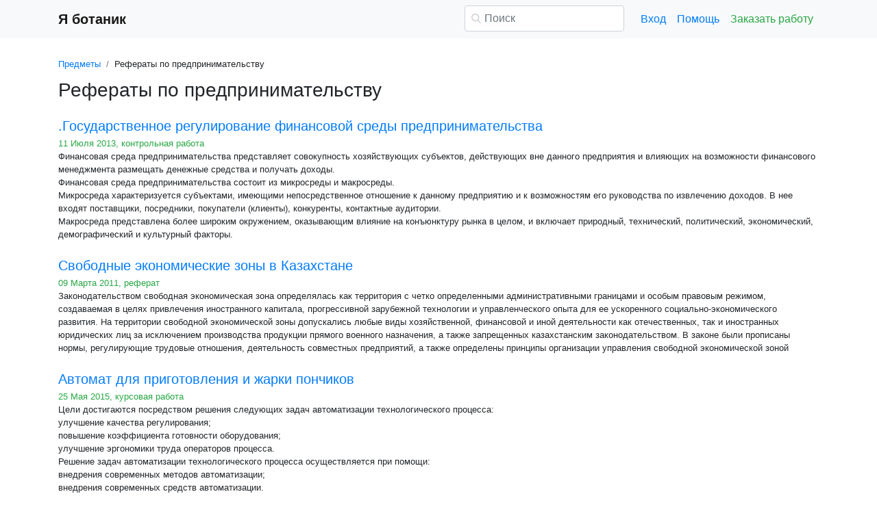

--- FILE ---
content_type: text/html
request_url: https://referat.yabotanik.ru/predprinimatelstvo/page1.html
body_size: 17991
content:
<!DOCTYPE html>
<html lang="ru-RU">
<head>

    <meta http-equiv="Content-Type" content="text/html; charset=utf-8">
    <meta name='viewport' content='width=device-width, initial-scale=1.0, minimum-scale=1.0, maximum-scale=1.0, user-scalable=no'>
    <title>Рефераты по предпринимательству - Я ботаник</title>
    
    <meta name="Keywords" Content="Предпринимательство, курсовые и рефераты">
    <meta name="Description" Content="Рефераты по предпринимательству - Я ботаник">
    <link rel="shortcut icon" href="/i/i/favicon.ico">
    
    <style>/* 2025 v8 */ :root{--blue:#007bff;--indigo:#6610f2;--purple:#6f42c1;--pink:#e83e8c;--red:#dc3545;--orange:#fd7e14;--yellow:#ffc107;--green:#28a745;--teal:#20c997;--cyan:#17a2b8;--white:#fff;--gray:#6c757d;--gray-dark:#343a40;--primary:#007bff;--secondary:#6c757d;--success:#28a745;--info:#17a2b8;--warning:#ffc107;--danger:#dc3545;--light:#f8f9fa;--dark:#343a40;--breakpoint-xs:0;--breakpoint-sm:576px;--breakpoint-md:768px;--breakpoint-lg:992px;--breakpoint-xl:1200px;--font-family-sans-serif:-apple-system,BlinkMacSystemFont,"Segoe UI",Roboto,"Helvetica Neue",Arial,"Noto Sans",sans-serif,"Apple Color Emoji","Segoe UI Emoji","Segoe UI Symbol","Noto Color Emoji";--font-family-monospace:SFMono-Regular,Menlo,Monaco,Consolas,"Liberation Mono","Courier New",monospace} *,::after,::before{box-sizing:border-box} html{font-family:sans-serif;line-height:1.15;-webkit-text-size-adjust:100%;-webkit-tap-highlight-color:transparent} article,aside,figcaption,figure,footer,header,hgroup,main,nav,section{display:block} body{margin:0;font-family:-apple-system,BlinkMacSystemFont,"Segoe UI",Roboto,"Helvetica Neue",Arial,"Noto Sans",sans-serif,"Apple Color Emoji","Segoe UI Emoji","Segoe UI Symbol","Noto Color Emoji";font-size:1rem;font-weight:400;line-height:1.5;color:#212529;text-align:left;background-color:#fff} [tabindex="-1"]:focus{outline:0!important} hr{box-sizing:content-box;height:0;overflow:visible} h1,h2,h3,h4,h5,h6{margin-top:0;margin-bottom:.5rem} p{margin-top:0;margin-bottom:1rem} abbr[data-original-title],abbr[title]{text-decoration:underline;-webkit-text-decoration:underline dotted;text-decoration:underline dotted;cursor:help;border-bottom:0;-webkit-text-decoration-skip-ink:none;text-decoration-skip-ink:none} address{margin-bottom:1rem;font-style:normal;line-height:inherit} dl,ol,ul{margin-top:0;margin-bottom:1rem} ol ol,ol ul,ul ol,ul ul{margin-bottom:0} dt{font-weight:700} dd{margin-bottom:.5rem;margin-left:0} blockquote{margin:0 0 1rem} b,strong{font-weight:bolder} small{font-size:80%} sub,sup{position:relative;font-size:75%;line-height:0;vertical-align:baseline} sub{bottom:-.25em} sup{top:-.5em} a{color:#007bff;text-decoration:none;background-color:transparent} a:hover{color:#0056b3;text-decoration:underline} a:not([href]):not([tabindex]){color:inherit;text-decoration:none} a:not([href]):not([tabindex]):focus,a:not([href]):not([tabindex]):hover{color:inherit;text-decoration:none} a:not([href]):not([tabindex]):focus{outline:0} code,kbd,pre,samp{font-family:SFMono-Regular,Menlo,Monaco,Consolas,"Liberation Mono","Courier New",monospace;font-size:1em} pre{margin-top:0;margin-bottom:1rem;overflow:auto} figure{margin:0 0 1rem} img{vertical-align:middle;border-style:none} svg{overflow:hidden;vertical-align:middle} table{border-collapse:collapse} caption{padding-top:.75rem;padding-bottom:.75rem;color:#6c757d;text-align:left;caption-side:bottom} th{text-align:inherit} label{display:inline-block;margin-bottom:.5rem} button{border-radius:0} button:focus{outline:1px dotted;outline:5px auto -webkit-focus-ring-color} button,input,optgroup,select,textarea{margin:0;font-family:inherit;font-size:inherit;line-height:inherit} button,input{overflow:visible} button,select{text-transform:none} select{word-wrap:normal} [type=button],[type=reset],[type=submit],button{-webkit-appearance:button} [type=button]:not(:disabled),[type=reset]:not(:disabled),[type=submit]:not(:disabled),button:not(:disabled){cursor:pointer} [type=button]::-moz-focus-inner,[type=reset]::-moz-focus-inner,[type=submit]::-moz-focus-inner,button::-moz-focus-inner{padding:0;border-style:none} input[type=checkbox],input[type=radio]{box-sizing:border-box;padding:0} input[type=date],input[type=datetime-local],input[type=month],input[type=time]{-webkit-appearance:listbox} textarea{overflow:auto;resize:vertical} fieldset{min-width:0;padding:0;margin:0;border:0} legend{display:block;width:100%;max-width:100%;padding:0;margin-bottom:.5rem;font-size:1.5rem;line-height:inherit;color:inherit;white-space:normal} progress{vertical-align:baseline} [type=number]::-webkit-inner-spin-button,[type=number]::-webkit-outer-spin-button{height:auto} [type=search]{outline-offset:-2px;-webkit-appearance:none} [type=search]::-webkit-search-decoration{-webkit-appearance:none} ::-webkit-file-upload-button{font:inherit;-webkit-appearance:button} output{display:inline-block} summary{display:list-item;cursor:pointer} template{display:none} [hidden]{display:none!important} .h1,.h2,.h3,.h4,.h5,.h6,h1,h2,h3,h4,h5,h6{margin-bottom:.5rem;font-weight:500;line-height:1.2} .h1,h1{font-size:2.5rem} .h2,h2{font-size:2rem} .h3,h3{font-size:1.75rem} .h4,h4{font-size:1.5rem} .h5,h5{font-size:1.25rem} .h6,h6{font-size:1rem} .lead{font-size:1.25rem;font-weight:300} hr{margin-top:1rem;margin-bottom:1rem;border:0;border-top:1px solid rgba(0,0,0,.1)} .small,small{font-size:80%;font-weight:400} .container{width:100%;padding-right:15px;padding-left:15px;margin-right:auto;margin-left:auto} @media(min-width:576px){.container{max-width:540px}} @media(min-width:768px){.container{max-width:720px}} @media(min-width:992px){.container{max-width:960px}} @media(min-width:1200px){.container{max-width:1140px}} .row{display:-ms-flexbox;display:flex;-ms-flex-wrap:wrap;flex-wrap:wrap;margin-right:-15px;margin-left:-15px} .col,.col-1,.col-10,.col-11,.col-12,.col-2,.col-3,.col-4,.col-5,.col-6,.col-7,.col-8,.col-9,.col-auto,.col-lg,.col-lg-1,.col-lg-10,.col-lg-11,.col-lg-12,.col-lg-2,.col-lg-3,.col-lg-4,.col-lg-5,.col-lg-6,.col-lg-7,.col-lg-8,.col-lg-9,.col-lg-auto,.col-md,.col-md-1,.col-md-10,.col-md-11,.col-md-12,.col-md-2,.col-md-3,.col-md-4,.col-md-5,.col-md-6,.col-md-7,.col-md-8,.col-md-9,.col-md-auto,.col-sm,.col-sm-1,.col-sm-10,.col-sm-11,.col-sm-12,.col-sm-2,.col-sm-3,.col-sm-4,.col-sm-5,.col-sm-6,.col-sm-7,.col-sm-8,.col-sm-9,.col-sm-auto,.col-xl,.col-xl-1,.col-xl-10,.col-xl-11,.col-xl-12,.col-xl-2,.col-xl-3,.col-xl-4,.col-xl-5,.col-xl-6,.col-xl-7,.col-xl-8,.col-xl-9,.col-xl-auto{position:relative;width:100%;padding-right:15px;padding-left:15px} .col{-ms-flex-preferred-size:0;flex-basis:0;-ms-flex-positive:1;flex-grow:1;max-width:100%} .col-auto{-ms-flex:0 0 auto;flex:0 0 auto;width:auto;max-width:100%} .col-1{-ms-flex:0 0 8.333333%;flex:0 0 8.333333%;max-width:8.333333%} .col-2{-ms-flex:0 0 16.666667%;flex:0 0 16.666667%;max-width:16.666667%} .col-3{-ms-flex:0 0 25%;flex:0 0 25%;max-width:25%} .col-4{-ms-flex:0 0 33.333333%;flex:0 0 33.333333%;max-width:33.333333%} .col-5{-ms-flex:0 0 41.666667%;flex:0 0 41.666667%;max-width:41.666667%} .col-6{-ms-flex:0 0 50%;flex:0 0 50%;max-width:50%} .col-7{-ms-flex:0 0 58.333333%;flex:0 0 58.333333%;max-width:58.333333%} .col-8{-ms-flex:0 0 66.666667%;flex:0 0 66.666667%;max-width:66.666667%} .col-9{-ms-flex:0 0 75%;flex:0 0 75%;max-width:75%} .col-10{-ms-flex:0 0 83.333333%;flex:0 0 83.333333%;max-width:83.333333%} .col-11{-ms-flex:0 0 91.666667%;flex:0 0 91.666667%;max-width:91.666667%} .col-12{-ms-flex:0 0 100%;flex:0 0 100%;max-width:100%} @media(min-width:576px){.col-sm{-ms-flex-preferred-size:0;flex-basis:0;-ms-flex-positive:1;flex-grow:1;max-width:100%} .col-sm-auto{-ms-flex:0 0 auto;flex:0 0 auto;width:auto;max-width:100%} .col-sm-1{-ms-flex:0 0 8.333333%;flex:0 0 8.333333%;max-width:8.333333%} .col-sm-2{-ms-flex:0 0 16.666667%;flex:0 0 16.666667%;max-width:16.666667%} .col-sm-3{-ms-flex:0 0 25%;flex:0 0 25%;max-width:25%} .col-sm-4{-ms-flex:0 0 33.333333%;flex:0 0 33.333333%;max-width:33.333333%} .col-sm-5{-ms-flex:0 0 41.666667%;flex:0 0 41.666667%;max-width:41.666667%} .col-sm-6{-ms-flex:0 0 50%;flex:0 0 50%;max-width:50%} .col-sm-7{-ms-flex:0 0 58.333333%;flex:0 0 58.333333%;max-width:58.333333%} .col-sm-8{-ms-flex:0 0 66.666667%;flex:0 0 66.666667%;max-width:66.666667%} .col-sm-9{-ms-flex:0 0 75%;flex:0 0 75%;max-width:75%} .col-sm-10{-ms-flex:0 0 83.333333%;flex:0 0 83.333333%;max-width:83.333333%} .col-sm-11{-ms-flex:0 0 91.666667%;flex:0 0 91.666667%;max-width:91.666667%} .col-sm-12{-ms-flex:0 0 100%;flex:0 0 100%;max-width:100%} .offset-sm-0{margin-left:0} .offset-sm-1{margin-left:8.333333%} .offset-sm-2{margin-left:16.666667%} .offset-sm-3{margin-left:25%} .offset-sm-4{margin-left:33.333333%}} @media(min-width:768px){.col-md{-ms-flex-preferred-size:0;flex-basis:0;-ms-flex-positive:1;flex-grow:1;max-width:100%} .col-md-auto{-ms-flex:0 0 auto;flex:0 0 auto;width:auto;max-width:100%} .col-md-1{-ms-flex:0 0 8.333333%;flex:0 0 8.333333%;max-width:8.333333%} .col-md-2{-ms-flex:0 0 16.666667%;flex:0 0 16.666667%;max-width:16.666667%} .col-md-3{-ms-flex:0 0 25%;flex:0 0 25%;max-width:25%} .col-md-4{-ms-flex:0 0 33.333333%;flex:0 0 33.333333%;max-width:33.333333%} .col-md-5{-ms-flex:0 0 41.666667%;flex:0 0 41.666667%;max-width:41.666667%} .col-md-6{-ms-flex:0 0 50%;flex:0 0 50%;max-width:50%} .col-md-7{-ms-flex:0 0 58.333333%;flex:0 0 58.333333%;max-width:58.333333%} .col-md-8{-ms-flex:0 0 66.666667%;flex:0 0 66.666667%;max-width:66.666667%} .col-md-9{-ms-flex:0 0 75%;flex:0 0 75%;max-width:75%} .col-md-10{-ms-flex:0 0 83.333333%;flex:0 0 83.333333%;max-width:83.333333%} .col-md-11{-ms-flex:0 0 91.666667%;flex:0 0 91.666667%;max-width:91.666667%} .col-md-12{-ms-flex:0 0 100%;flex:0 0 100%;max-width:100%} .offset-md-0{margin-left:0} .offset-md-1{margin-left:8.333333%} .offset-md-2{margin-left:16.666667%} .offset-md-3{margin-left:25%} .offset-md-4{margin-left:33.333333%}} @media(min-width:992px){.col-lg{-ms-flex-preferred-size:0;flex-basis:0;-ms-flex-positive:1;flex-grow:1;max-width:100%} .col-lg-auto{-ms-flex:0 0 auto;flex:0 0 auto;width:auto;max-width:100%} .col-lg-1{-ms-flex:0 0 8.333333%;flex:0 0 8.333333%;max-width:8.333333%} .col-lg-2{-ms-flex:0 0 16.666667%;flex:0 0 16.666667%;max-width:16.666667%} .col-lg-3{-ms-flex:0 0 25%;flex:0 0 25%;max-width:25%} .col-lg-4{-ms-flex:0 0 33.333333%;flex:0 0 33.333333%;max-width:33.333333%} .col-lg-5{-ms-flex:0 0 41.666667%;flex:0 0 41.666667%;max-width:41.666667%} .col-lg-6{-ms-flex:0 0 50%;flex:0 0 50%;max-width:50%} .col-lg-7{-ms-flex:0 0 58.333333%;flex:0 0 58.333333%;max-width:58.333333%} .col-lg-8{-ms-flex:0 0 66.666667%;flex:0 0 66.666667%;max-width:66.666667%} .col-lg-9{-ms-flex:0 0 75%;flex:0 0 75%;max-width:75%} .col-lg-10{-ms-flex:0 0 83.333333%;flex:0 0 83.333333%;max-width:83.333333%} .col-lg-11{-ms-flex:0 0 91.666667%;flex:0 0 91.666667%;max-width:91.666667%} .col-lg-12{-ms-flex:0 0 100%;flex:0 0 100%;max-width:100%} .offset-lg-0{margin-left:0} .offset-lg-1{margin-left:8.333333%} .offset-lg-2{margin-left:16.666667%} .offset-lg-3{margin-left:25%} .offset-lg-4{margin-left:33.333333%}} .form-control{display:block;width:100%;height:calc(1.5em + .75rem + 2px);padding:.375rem .75rem;font-size:1rem;font-weight:400;line-height:1.5;color:#495057;background-color:#fff;background-clip:padding-box;border:1px solid #ced4da;border-radius:.25rem;transition:border-color .15s ease-in-out,box-shadow .15s ease-in-out} @media(prefers-reduced-motion:reduce){.form-control{transition:none}} .form-control::-ms-expand{background-color:transparent;border:0} .form-control:focus{color:#495057;background-color:#fff;border-color:#80bdff;outline:0;box-shadow:0 0 0 .2rem rgba(0,123,255,.25)} .form-control::-webkit-input-placeholder{color:#6c757d;opacity:1} .form-control::-moz-placeholder{color:#6c757d;opacity:1} .form-control:-ms-input-placeholder{color:#6c757d;opacity:1} .form-control::-ms-input-placeholder{color:#6c757d;opacity:1} .form-control::placeholder{color:#6c757d;opacity:1} .form-control:disabled,.form-control[readonly]{background-color:#e9ecef;opacity:1} select.form-control:focus::-ms-value{color:#495057;background-color:#fff} .form-control-file,.form-control-range{display:block;width:100%} .form-control-lg{height:calc(1.5em + 1rem + 2px);padding:.5rem 1rem;font-size:1.25rem;line-height:1.5;border-radius:.3rem} select.form-control[multiple],select.form-control[size]{height:auto} textarea.form-control{height:auto} .form-group{margin-bottom:1rem} .form-control.is-valid,.was-validated .form-control:valid{border-color:#28a745;padding-right:calc(1.5em + .75rem);background-image:url("data:image/svg+xml,%3csvg xmlns='http://www.w3.org/2000/svg' viewBox='0 0 8 8'%3e%3cpath fill='%2328a745' d='M2.3 6.73L.6 4.53c-.4-1.04.46-1.4 1.1-.8l1.1 1.4 3.4-3.8c.6-.63 1.6-.27 1.2.7l-4 4.6c-.43.5-.8.4-1.1.1z'/%3e%3c/svg%3e");background-repeat:no-repeat;background-position:center right calc(.375em + .1875rem);background-size:calc(.75em + .375rem) calc(.75em + .375rem)} .form-control.is-valid:focus,.was-validated .form-control:valid:focus{border-color:#28a745;box-shadow:0 0 0 .2rem rgba(40,167,69,.25)} .form-control.is-valid~.valid-feedback,.form-control.is-valid~.valid-tooltip,.was-validated .form-control:valid~.valid-feedback,.was-validated .form-control:valid~.valid-tooltip{display:block} .was-validated textarea.form-control:valid,textarea.form-control.is-valid{padding-right:calc(1.5em + .75rem);background-position:top calc(.375em + .1875rem) right calc(.375em + .1875rem)} .form-control-file.is-valid~.valid-feedback,.form-control-file.is-valid~.valid-tooltip,.was-validated .form-control-file:valid~.valid-feedback,.was-validated .form-control-file:valid~.valid-tooltip{display:block} .form-control.is-invalid,.was-validated .form-control:invalid{border-color:#dc3545;padding-right:calc(1.5em + .75rem);background-image:url("data:image/svg+xml,%3csvg xmlns='http://www.w3.org/2000/svg' fill='%23dc3545' viewBox='-2 -2 7 7'%3e%3cpath stroke='%23dc3545' d='M0 0l3 3m0-3L0 3'/%3e%3ccircle r='.5'/%3e%3ccircle cx='3' r='.5'/%3e%3ccircle cy='3' r='.5'/%3e%3ccircle cx='3' cy='3' r='.5'/%3e%3c/svg%3E");background-repeat:no-repeat;background-position:center right calc(.375em + .1875rem);background-size:calc(.75em + .375rem) calc(.75em + .375rem)} .form-control.is-invalid:focus,.was-validated .form-control:invalid:focus{border-color:#dc3545;box-shadow:0 0 0 .2rem rgba(220,53,69,.25)} .form-control.is-invalid~.invalid-feedback,.form-control.is-invalid~.invalid-tooltip,.was-validated .form-control:invalid~.invalid-feedback,.was-validated .form-control:invalid~.invalid-tooltip{display:block} .was-validated textarea.form-control:invalid,textarea.form-control.is-invalid{padding-right:calc(1.5em + .75rem);background-position:top calc(.375em + .1875rem) right calc(.375em + .1875rem)} .form-control-file.is-invalid~.invalid-feedback,.form-control-file.is-invalid~.invalid-tooltip,.was-validated .form-control-file:invalid~.invalid-feedback,.was-validated .form-control-file:invalid~.invalid-tooltip{display:block} .form-inline{display:-ms-flexbox;display:flex;-ms-flex-flow:row wrap;flex-flow:row wrap;-ms-flex-align:center;align-items:center} @media(min-width:576px){.form-inline label{display:-ms-flexbox;display:flex;-ms-flex-align:center;align-items:center;-ms-flex-pack:center;justify-content:center;margin-bottom:0} .form-inline .form-group{display:-ms-flexbox;display:flex;-ms-flex:0 0 auto;flex:0 0 auto;-ms-flex-flow:row wrap;flex-flow:row wrap;-ms-flex-align:center;align-items:center;margin-bottom:0} .form-inline .form-control{display:inline-block;width:auto;vertical-align:middle}} .btn{display:inline-block;font-weight:400;color:#212529;text-align:center;vertical-align:middle;-webkit-user-select:none;-moz-user-select:none;-ms-user-select:none;user-select:none;background-color:transparent;border:1px solid transparent;padding:.375rem .75rem;font-size:1rem;line-height:1.5;border-radius:.25rem;transition:color .15s ease-in-out,background-color .15s ease-in-out,border-color .15s ease-in-out,box-shadow .15s ease-in-out} @media(prefers-reduced-motion:reduce){.btn{transition:none}} .btn:hover{color:#212529;text-decoration:none} .btn.focus,.btn:focus{outline:0;box-shadow:0 0 0 .2rem rgba(0,123,255,.25)} .btn.disabled,.btn:disabled{opacity:.65} a.btn.disabled,fieldset:disabled a.btn{pointer-events:none} .btn-primary{color:#fff;background-color:#007bff;border-color:#007bff} .btn-primary:hover{color:#fff;background-color:#0069d9;border-color:#0062cc} .btn-primary.focus,.btn-primary:focus{box-shadow:0 0 0 .2rem rgba(38,143,255,.5)} .btn-primary.disabled,.btn-primary:disabled{color:#fff;background-color:#007bff;border-color:#007bff} .btn-primary:not(:disabled):not(.disabled).active,.btn-primary:not(:disabled):not(.disabled):active,.show>.btn-primary.dropdown-toggle{color:#fff;background-color:#0062cc;border-color:#005cbf} .btn-primary:not(:disabled):not(.disabled).active:focus,.btn-primary:not(:disabled):not(.disabled):active:focus,.show>.btn-primary.dropdown-toggle:focus{box-shadow:0 0 0 .2rem rgba(38,143,255,.5)} .btn-success{color:#fff;background-color:#28a745;border-color:#28a745} .btn-success:hover{color:#fff;background-color:#218838;border-color:#1e7e34} .btn-success.focus,.btn-success:focus{box-shadow:0 0 0 .2rem rgba(72,180,97,.5)} .btn-success.disabled,.btn-success:disabled{color:#fff;background-color:#28a745;border-color:#28a745} .btn-success:not(:disabled):not(.disabled).active,.btn-success:not(:disabled):not(.disabled):active,.show>.btn-success.dropdown-toggle{color:#fff;background-color:#1e7e34;border-color:#1c7430} .btn-success:not(:disabled):not(.disabled).active:focus,.btn-success:not(:disabled):not(.disabled):active:focus,.show>.btn-success.dropdown-toggle:focus{box-shadow:0 0 0 .2rem rgba(72,180,97,.5)} .btn-outline-success{color:#28a745;border-color:#28a745} .btn-outline-success:hover{color:#fff;background-color:#28a745;border-color:#28a745} .btn-outline-success.focus,.btn-outline-success:focus{box-shadow:0 0 0 .2rem rgba(40,167,69,.5)} .btn-outline-success.disabled,.btn-outline-success:disabled{color:#28a745;background-color:transparent} .btn-outline-success:not(:disabled):not(.disabled).active,.btn-outline-success:not(:disabled):not(.disabled):active,.show>.btn-outline-success.dropdown-toggle{color:#fff;background-color:#28a745;border-color:#28a745} .btn-outline-success:not(:disabled):not(.disabled).active:focus,.btn-outline-success:not(:disabled):not(.disabled):active:focus,.show>.btn-outline-success.dropdown-toggle:focus{box-shadow:0 0 0 .2rem rgba(40,167,69,.5)} .btn-block{display:block;width:100%} .btn-block+.btn-block{margin-top:.5rem} input[type=button].btn-block,input[type=reset].btn-block,input[type=submit].btn-block{width:100%} .fade{transition:opacity .15s linear} @media(prefers-reduced-motion:reduce){.fade{transition:none}} .fade:not(.show){opacity:0} .collapse:not(.show){display:none} .collapsing{position:relative;height:0;overflow:hidden;transition:height .35s ease} @media(prefers-reduced-motion:reduce){.collapsing{transition:none}} .dropdown-divider{height:0;margin:.5rem 0;overflow:hidden;border-top:1px solid #e9ecef} .nav{display:-ms-flexbox;display:flex;-ms-flex-wrap:wrap;flex-wrap:wrap;padding-left:0;margin-bottom:0;list-style:none} .nav-link{display:block;padding:.5rem 1rem} .nav-link:focus,.nav-link:hover{text-decoration:none} .nav-link.disabled{color:#6c757d;pointer-events:none;cursor:default} .navbar{position:relative;display:-ms-flexbox;display:flex;-ms-flex-wrap:wrap;flex-wrap:wrap;-ms-flex-align:center;align-items:center;-ms-flex-pack:justify;justify-content:space-between;padding:.5rem 1rem} .navbar>.container,.navbar>.container-fluid{display:-ms-flexbox;display:flex;-ms-flex-wrap:wrap;flex-wrap:wrap;-ms-flex-align:center;align-items:center;-ms-flex-pack:justify;justify-content:space-between} .navbar-brand{display:inline-block;padding-top:.3125rem;padding-bottom:.3125rem;margin-right:1rem;font-size:1.25rem;line-height:inherit;white-space:nowrap} .navbar-brand:focus,.navbar-brand:hover{text-decoration:none} .navbar-nav{display:-ms-flexbox;display:flex;-ms-flex-direction:column;flex-direction:column;padding-left:0;margin-bottom:0;list-style:none} .navbar-nav .nav-link{padding-right:0;padding-left:0} .navbar-collapse{-ms-flex-preferred-size:100%;flex-basis:100%;-ms-flex-positive:1;flex-grow:1;-ms-flex-align:center;align-items:center} .navbar-toggler{padding:.25rem .75rem;font-size:1.25rem;line-height:1;background-color:transparent;border:1px solid transparent;border-radius:.25rem} .navbar-toggler:focus,.navbar-toggler:hover{text-decoration:none} .navbar-toggler-icon{display:inline-block;width:1.5em;height:1.5em;vertical-align:middle;content:"";background:no-repeat center center;background-size:100% 100%} @media(max-width:575.98px){.navbar-expand-sm>.container,.navbar-expand-sm>.container-fluid{padding-right:0;padding-left:0}} @media(min-width:576px){.navbar-expand-sm{-ms-flex-flow:row nowrap;flex-flow:row nowrap;-ms-flex-pack:start;justify-content:flex-start} .navbar-expand-sm .navbar-nav{-ms-flex-direction:row;flex-direction:row} .navbar-expand-sm .navbar-nav .dropdown-menu{position:absolute} .navbar-expand-sm .navbar-nav .nav-link{padding-right:.5rem;padding-left:.5rem} .navbar-expand-sm>.container,.navbar-expand-sm>.container-fluid{-ms-flex-wrap:nowrap;flex-wrap:nowrap} .navbar-expand-sm .navbar-collapse{display:-ms-flexbox!important;display:flex!important;-ms-flex-preferred-size:auto;flex-basis:auto} .navbar-expand-sm .navbar-toggler{display:none}} .navbar-light .navbar-brand{color:rgba(0,0,0,.9)} .navbar-light .navbar-brand:focus,.navbar-light .navbar-brand:hover{color:rgba(0,0,0,.9)} .navbar-light .navbar-nav .nav-link{color:rgba(0,0,0,.5)} .navbar-light .navbar-nav .nav-link:focus,.navbar-light .navbar-nav .nav-link:hover{color:rgba(0,0,0,.7)} .navbar-light .navbar-nav .nav-link.disabled{color:rgba(0,0,0,.3)} .navbar-light .navbar-nav .active>.nav-link,.navbar-light .navbar-nav .nav-link.active,.navbar-light .navbar-nav .nav-link.show,.navbar-light .navbar-nav .show>.nav-link{color:rgba(0,0,0,.9)} .navbar-light .navbar-toggler{color:rgba(0,0,0,.5);border-color:rgba(0,0,0,.1)} .navbar-light .navbar-toggler-icon{background-image:url("data:image/svg+xml,%3csvg viewBox='0 0 30 30' xmlns='http://www.w3.org/2000/svg'%3e%3cpath stroke='rgba(0, 0, 0, 0.5)' stroke-width='2' stroke-linecap='round' stroke-miterlimit='10' d='M4 7h22M4 15h22M4 23h22'/%3e%3c/svg%3e")} .navbar-light .navbar-text{color:rgba(0,0,0,.5)} .navbar-light .navbar-text a{color:rgba(0,0,0,.9)} .navbar-light .navbar-text a:focus,.navbar-light .navbar-text a:hover{color:rgba(0,0,0,.9)} .card{position:relative;display:-ms-flexbox;display:flex;-ms-flex-direction:column;flex-direction:column;min-width:0;word-wrap:break-word;background-color:#fff;background-clip:border-box;border:1px solid rgba(0,0,0,.125);border-radius:.25rem} .card>hr{margin-right:0;margin-left:0} .card-body{-ms-flex:1 1 auto;flex:1 1 auto;padding:1.25rem} .card-header{padding:.75rem 1.25rem;margin-bottom:0;background-color:rgba(0,0,0,.03);border-bottom:1px solid rgba(0,0,0,.125)} .card-header:first-child{border-radius:calc(.25rem - 1px) calc(.25rem - 1px) 0 0} .breadcrumb{display:-ms-flexbox;display:flex;-ms-flex-wrap:wrap;flex-wrap:wrap;padding:.75rem 1rem;margin-bottom:1rem;list-style:none;background-color:#e9ecef;border-radius:.25rem} .breadcrumb-item+.breadcrumb-item{padding-left:.5rem} .breadcrumb-item+.breadcrumb-item::before{display:inline-block;padding-right:.5rem;color:#6c757d;content:"/"} .breadcrumb-item+.breadcrumb-item:hover::before{text-decoration:underline} .breadcrumb-item+.breadcrumb-item:hover::before{text-decoration:none} .breadcrumb-item.active{color:#6c757d} .pagination{display:-ms-flexbox;display:flex;padding-left:0;list-style:none;border-radius:.25rem} .page-link{position:relative;display:block;padding:.5rem .75rem;margin-left:-1px;line-height:1.25;color:#007bff;background-color:#fff;border:1px solid #dee2e6} .page-link:hover{z-index:2;color:#0056b3;text-decoration:none;background-color:#e9ecef;border-color:#dee2e6} .page-link:focus{z-index:2;outline:0;box-shadow:0 0 0 .2rem rgba(0,123,255,.25)} .page-item:first-child .page-link{margin-left:0;border-top-left-radius:.25rem;border-bottom-left-radius:.25rem} .page-item:last-child .page-link{border-top-right-radius:.25rem;border-bottom-right-radius:.25rem} .page-item.active .page-link{z-index:1;color:#fff;background-color:#007bff;border-color:#007bff} .page-item.disabled .page-link{color:#6c757d;pointer-events:none;cursor:auto;background-color:#fff;border-color:#dee2e6} .alert{position:relative;padding:.75rem 1.25rem;margin-bottom:1rem;border:1px solid transparent;border-radius:.25rem} .alert-danger{color:#721c24;background-color:#f8d7da;border-color:#f5c6cb} .alert-danger hr{border-top-color:#f1b0b7} .alert-danger .alert-link{color:#491217} @-webkit-keyframes spinner-border{to{-webkit-transform:rotate(360deg);transform:rotate(360deg)}} @keyframes spinner-border{to{-webkit-transform:rotate(360deg);transform:rotate(360deg)}} .spinner-border{display:inline-block;width:2rem;height:2rem;vertical-align:text-bottom;border:.25em solid currentColor;border-right-color:transparent;border-radius:50%;-webkit-animation:spinner-border .75s linear infinite;animation:spinner-border .75s linear infinite} .spinner-border-sm{width:1rem;height:1rem;border-width:.2em} @-webkit-keyframes spinner-grow{0%{-webkit-transform:scale(0);transform:scale(0)} 50%{opacity:1}} @keyframes spinner-grow{0%{-webkit-transform:scale(0);transform:scale(0)} 50%{opacity:1}} .spinner-grow{display:inline-block;width:2rem;height:2rem;vertical-align:text-bottom;background-color:currentColor;border-radius:50%;opacity:0;-webkit-animation:spinner-grow .75s linear infinite;animation:spinner-grow .75s linear infinite} .spinner-grow-sm{width:1rem;height:1rem} .bg-light{background-color:#f8f9fa!important} a.bg-light:focus,a.bg-light:hover,button.bg-light:focus,button.bg-light:hover{background-color:#dae0e5!important} .bg-transparent{background-color:transparent!important} .clearfix::after{display:block;clear:both;content:""} .d-none{display:none!important} .d-inline{display:inline!important} .d-inline-block{display:inline-block!important} .d-block{display:block!important} @media(min-width:576px){.d-sm-none{display:none!important} .d-sm-inline{display:inline!important} .d-sm-inline-block{display:inline-block!important} .d-sm-block{display:block!important}} @media(min-width:768px){.d-md-none{display:none!important} .d-md-inline{display:inline!important} .d-md-inline-block{display:inline-block!important} .d-md-block{display:block!important}} @media(min-width:992px){.d-lg-none{display:none!important} .d-lg-inline{display:inline!important} .d-lg-inline-block{display:inline-block!important} .d-lg-block{display:block!important}} .flex-wrap{-ms-flex-wrap:wrap!important;flex-wrap:wrap!important} .flex-nowrap{-ms-flex-wrap:nowrap!important;flex-wrap:nowrap!important} .justify-content-start{-ms-flex-pack:start!important;justify-content:flex-start!important} .justify-content-end{-ms-flex-pack:end!important;justify-content:flex-end!important} .justify-content-center{-ms-flex-pack:center!important;justify-content:center!important} .justify-content-around{-ms-flex-pack:distribute!important;justify-content:space-around!important} .overflow-auto{overflow:auto!important} .overflow-hidden{overflow:hidden!important} .sr-only{position:absolute;width:1px;height:1px;padding:0;overflow:hidden;clip:rect(0,0,0,0);white-space:nowrap;border:0} .m-0{margin:0!important} .mt-0,.my-0{margin-top:0!important} .mr-0,.mx-0{margin-right:0!important} .mb-0,.my-0{margin-bottom:0!important} .ml-0,.mx-0{margin-left:0!important} .m-1{margin:.25rem!important} .mt-1,.my-1{margin-top:.25rem!important} .mr-1,.mx-1{margin-right:.25rem!important} .mb-1,.my-1{margin-bottom:.25rem!important} .ml-1,.mx-1{margin-left:.25rem!important} .m-2{margin:.5rem!important} .mt-2,.my-2{margin-top:.5rem!important} .mr-2,.mx-2{margin-right:.5rem!important} .mb-2,.my-2{margin-bottom:.5rem!important} .ml-2,.mx-2{margin-left:.5rem!important} .m-3{margin:1rem!important} .mt-3,.my-3{margin-top:1rem!important} .mr-3,.mx-3{margin-right:1rem!important} .mb-3,.my-3{margin-bottom:1rem!important} .ml-3,.mx-3{margin-left:1rem!important} .m-4{margin:1.5rem!important} .mt-4,.my-4{margin-top:1.5rem!important} .mr-4,.mx-4{margin-right:1.5rem!important} .mb-4,.my-4{margin-bottom:1.5rem!important} .ml-4,.mx-4{margin-left:1.5rem!important} .m-5{margin:3rem!important} .mt-5,.my-5{margin-top:3rem!important} .mr-5,.mx-5{margin-right:3rem!important} .mb-5,.my-5{margin-bottom:3rem!important} .ml-5,.mx-5{margin-left:3rem!important} .p-0{padding:0!important} .pt-0,.py-0{padding-top:0!important} .pr-0,.px-0{padding-right:0!important} .pb-0,.py-0{padding-bottom:0!important} .pl-0,.px-0{padding-left:0!important} .p-1{padding:.25rem!important} .pt-1,.py-1{padding-top:.25rem!important} .pr-1,.px-1{padding-right:.25rem!important} .pb-1,.py-1{padding-bottom:.25rem!important} .pl-1,.px-1{padding-left:.25rem!important} .p-2{padding:.5rem!important} .pt-2,.py-2{padding-top:.5rem!important} .pr-2,.px-2{padding-right:.5rem!important} .pb-2,.py-2{padding-bottom:.5rem!important} .pl-2,.px-2{padding-left:.5rem!important} .p-3{padding:1rem!important} .pt-3,.py-3{padding-top:1rem!important} .pr-3,.px-3{padding-right:1rem!important} .pb-3,.py-3{padding-bottom:1rem!important} .pl-3,.px-3{padding-left:1rem!important} .p-4{padding:1.5rem!important} .pt-4,.py-4{padding-top:1.5rem!important} .pr-4,.px-4{padding-right:1.5rem!important} .pb-4,.py-4{padding-bottom:1.5rem!important} .pl-4,.px-4{padding-left:1.5rem!important} .p-5{padding:3rem!important} .pt-5,.py-5{padding-top:3rem!important} .pr-5,.px-5{padding-right:3rem!important} .pb-5,.py-5{padding-bottom:3rem!important} .pl-5,.px-5{padding-left:3rem!important} .m-n1{margin:-.25rem!important} .mt-n1,.my-n1{margin-top:-.25rem!important} .mr-n1,.mx-n1{margin-right:-.25rem!important} .mb-n1,.my-n1{margin-bottom:-.25rem!important} .ml-n1,.mx-n1{margin-left:-.25rem!important} .m-n2{margin:-.5rem!important} .mt-n2,.my-n2{margin-top:-.5rem!important} .mr-n2,.mx-n2{margin-right:-.5rem!important} .mb-n2,.my-n2{margin-bottom:-.5rem!important} .ml-n2,.mx-n2{margin-left:-.5rem!important} .m-n3{margin:-1rem!important} .mt-n3,.my-n3{margin-top:-1rem!important} .mr-n3,.mx-n3{margin-right:-1rem!important} .mb-n3,.my-n3{margin-bottom:-1rem!important} .ml-n3,.mx-n3{margin-left:-1rem!important} .m-n4{margin:-1.5rem!important} .mt-n4,.my-n4{margin-top:-1.5rem!important} .mr-n4,.mx-n4{margin-right:-1.5rem!important} .mb-n4,.my-n4{margin-bottom:-1.5rem!important} .ml-n4,.mx-n4{margin-left:-1.5rem!important} .m-n5{margin:-3rem!important} .mt-n5,.my-n5{margin-top:-3rem!important} .mr-n5,.mx-n5{margin-right:-3rem!important} .mb-n5,.my-n5{margin-bottom:-3rem!important} .ml-n5,.mx-n5{margin-left:-3rem!important} .m-auto{margin:auto!important} .mt-auto,.my-auto{margin-top:auto!important} .mr-auto,.mx-auto{margin-right:auto!important} .mb-auto,.my-auto{margin-bottom:auto!important} .ml-auto,.mx-auto{margin-left:auto!important} @media(min-width:576px){.mr-sm-3,.mx-sm-3{margin-right:1rem!important} .mt-sm-0,.my-sm-0{margin-top:0!important} .mb-sm-0,.my-sm-0{margin-bottom:0!important} .pl-sm-0,.px-sm-0{padding-left:0!important} .pl-sm-3,.px-sm-3{padding-left:1rem!important} .pr-sm-0,.px-sm-0{padding-right:0!important}} @media(min-width:768px){.pr-md-0,.px-md-0{padding-right:0!important}} .text-nowrap{white-space:nowrap!important} .text-left{text-align:left!important} .text-right{text-align:right!important} .text-center{text-align:center!important} .text-primary{color:#007bff!important} a.text-primary:focus,a.text-primary:hover{color:#0056b3!important} .text-secondary{color:#6c757d!important} a.text-secondary:focus,a.text-secondary:hover{color:#494f54!important} .text-success{color:#28a745!important} a.text-success:focus,a.text-success:hover{color:#19692c!important} .text-info{color:#17a2b8!important} a.text-info:focus,a.text-info:hover{color:#0f6674!important} .text-danger{color:#dc3545!important} a.text-danger:focus,a.text-danger:hover{color:#a71d2a!important} .text-light{color:#f8f9fa!important} a.text-light:focus,a.text-light:hover{color:#cbd3da!important} .visible{visibility:visible!important} .invisible{visibility:hidden!important}</style>
    
    <style>/* 2025 v2 */ .search-icon-small{background-size:16px;background-position:8px center;padding-left:28px;background-repeat:no-repeat;background-image:url("data:image/svg+xml,%3Csvg version='1.1' xmlns='http://www.w3.org/2000/svg' xmlns:xlink='http://www.w3.org/1999/xlink' width='19px' height='19px'%3E%3Cpath fill='%23c8c8c8' d='M17.632,16.955l-4.761-4.762c1.109-1.188,1.795-2.776,1.795-4.527c0-3.667-2.982-6.648-6.649-6.648 c-3.667,0-6.649,2.981-6.649,6.647c0,3.667,2.982,6.647,6.649,6.647c1.391,0,2.682-0.434,3.75-1.164l4.834,4.834L17.632,16.955z M2.824,7.666c0-2.862,2.33-5.191,5.192-5.191c2.864,0,5.192,2.329,5.192,5.191c0,2.861-2.328,5.191-5.192,5.191 C5.154,12.855,2.824,10.527,2.824,7.666z'/%3E%3C/svg%3E")} .search-icon-big{background-size:24px;background-position:12px center;padding-left:44px;background-repeat:no-repeat;background-image:url("data:image/svg+xml,%3Csvg version='1.1' xmlns='http://www.w3.org/2000/svg' xmlns:xlink='http://www.w3.org/1999/xlink' width='19px' height='19px'%3E%3Cpath fill='%23777777' d='M17.632,16.955l-4.761-4.762c1.109-1.188,1.795-2.776,1.795-4.527c0-3.667-2.982-6.648-6.649-6.648 c-3.667,0-6.649,2.981-6.649,6.647c0,3.667,2.982,6.647,6.649,6.647c1.391,0,2.682-0.434,3.75-1.164l4.834,4.834L17.632,16.955z M2.824,7.666c0-2.862,2.33-5.191,5.192-5.191c2.864,0,5.192,2.329,5.192,5.191c0,2.861-2.328,5.191-5.192,5.191 C5.154,12.855,2.824,10.527,2.824,7.666z'/%3E%3C/svg%3E")} .paper .fileview *{color:#000000;font-size:inherit}</style>
    
    <!-- Google tag (gtag.js) -->
<script async src="https://www.googletagmanager.com/gtag/js?id=G-5BC3BDPYHJ"></script>
<script>
  window.dataLayer = window.dataLayer || [];
  function gtag(){dataLayer.push(arguments);}
  gtag('js', new Date());

  gtag('config', 'G-5BC3BDPYHJ');
</script>
    
    <!--0.15167999267578-->
    
</head>

<body>

<nav class="navbar navbar-expand-sm navbar-light bg-light mb-3">
    
    <div class="container">
        
      <a class="navbar-brand" href="/"><strong>Я ботаник</strong></a>
      <button class="navbar-toggler" type="button" data-toggle="collapse" data-target="#navbarSupportedContent" aria-controls="navbarSupportedContent" aria-expanded="false" aria-label="Toggle navigation">
        <span class="navbar-toggler-icon"></span>
      </button>
    
      <div class="collapse navbar-collapse justify-content-end" id="navbarSupportedContent">
          
          
        <ul class="navbar-nav">
            <li class="dropdown-divider"></li>
                <li class="nav-item">
                <form class="form-inline mr-sm-3 my-1 my-sm-0" method="post" action="/search.html">
                  <input class="form-control search-icon-small" type="search" placeholder="Поиск" aria-label="Поиск" name="text">
                </form>
            </li>
            <li class="dropdown-divider"></li>
            <li class="nav-item pl-2 pl-sm-0">
                <a class="nav-link text-primary" href="/login.html">Вход</a>
<script>userAuth = 'null'; userAuthId = 'null'</script>
            </li>
            <li class="nav-item pl-2 pl-sm-0">
                <a class="nav-link text-primary" href="/support.html">Помощь</a>
            </li>
                <li class="nav-item pl-2 pl-sm-0">
                <a class="nav-link text-success text-nowrap" href="/order.html">Заказать работу</a>
            </li>
        </ul>
        
      </div>
      
    </div>
    
</nav>


<div class="container">
    <nav aria-label="breadcrumb"><ol class="breadcrumb bg-transparent pl-0 small flex-nowrap text-nowrap my-0 overflow-hidden">
<li class="breadcrumb-item"><a href="/">Предметы</a></li>
<li class="breadcrumb-item">Рефераты по предпринимательству</li>
</ol></nav><h1 class="h3">Рефераты по предпринимательству</h1><div class="mt-4 mb-1">
<h2 class="h5 mb-1"><a title="" class="" href="/predprinimatelstvo/gosudarstvennoe-regulirovanie-finansovoj-sredy-predprinimatelstv/251173-3712836-page1.html">
					.Государственное регулирование финансовой среды предпринимательства
					</a></h2>
<p class="small text-success mb-0">11 Июля 2013, контрольная работа</p>
<p class="small">
					Финансовая среда предпринимательства представляет совокупность хозяйствующих субъектов, действующих вне данного предприятия и влияющих на возможности финансового менеджмента размещать денежные средства и получать доходы.<br />      Финансовая среда предпринимательства состоит из микросреды и макросреды.<br />      Микросреда характеризуется субъектами, имеющими непосредственное отношение к данному предприятию и к возможностям его руководства по извлечению доходов. В нее входят поставщики, посредники, покупатели (клиенты), конкуренты, контактные аудитории.<br />      Макросреда представлена более широким окружением, оказывающим влияние на конъюнктуру рынка в целом, и включает природный, технический, политический, экономический, демографический и культурный факторы.
					</p>
</div><div class="mt-4 mb-1">
<h2 class="h5 mb-1"><a title="" class="" href="/predprinimatelstvo/cvobodnye-jekonomicheskie-zony-v-kazahstane/134672-3650663-page1.html">
					Cвободные экономические зоны в Казахстане
					</a></h2>
<p class="small text-success mb-0">09 Марта 2011, реферат</p>
<p class="small">
					Законодательством свободная экономическая зона определялась как территория с четко определенными административными границами и особым правовым режимом, создаваемая в целях привлечения иностранного капитала, прогрессивной зарубежной технологии и управленческого опыта для ее ускоренного социально-экономического развития. На территории свободной экономической зоны допускались любые виды хозяйственной, финансовой и иной деятельности как отечественных, так и иностранных юридических лиц за исключением производства продукции прямого военного назначения, а также запрещенных казахстанским законодательством. В законе были прописаны нормы, регулирующие трудовые отношения, деятельность совместных предприятий, а также определены принципы организации управления свободной экономической зоной
					</p>
</div><div class="mt-4 mb-1">
<h2 class="h5 mb-1"><a title="" class="" href="/predprinimatelstvo/avtomat-dlya-prigotovleniya-i-zharki-ponchikov/308195-3733139-page1.html">
					Автомат для приготовления и жарки пончиков
					</a></h2>
<p class="small text-success mb-0">25 Мая 2015, курсовая работа</p>
<p class="small">
					Цели достигаются посредством решения следующих задач автоматизации технологического процесса:<br />улучшение качества регулирования;<br />повышение коэффициента готовности оборудования;<br />улучшение эргономики труда операторов процесса.<br />Решение задач автоматизации технологического процесса осуществляется при помощи:<br />внедрения современных методов автоматизации;<br />внедрения современных средств автоматизации.
					</p>
</div><div class="mt-4 mb-1">
<h2 class="h5 mb-1"><a title="" class="" href="/predprinimatelstvo/administrativnopravovoe-regulirovanie-predprinimatelskoj-deyatel/204706-3686254-page1.html">
					Административно-правовое регулирование предпринимательской  деятельности
					</a></h2>
<p class="small text-success mb-0">13 Декабря 2011, курсовая работа</p>
<p class="small">
					Целью курсовой является научное обоснование понятия административно-правового регулирования субъектов предпринимательской деятельности, решение проблемы методов административно-правового регулирования предпринимательской деятельности.
					</p>
</div><div class="mt-4 mb-1">
<h2 class="h5 mb-1"><a title="" class="" href="/predprinimatelstvo/akcionernoe-obshhestvo/35686-3602676-page1.html">
					Акционерное общество
					</a></h2>
<p class="small text-success mb-0">06 Апреля 2010, Не определен</p>
<p class="small">
					доклад<br />АО -  общество, уставный капитал которого разделен на определенное число акций и участники которого (акционеры) не отвечают по его обязательствам и несут риск убытков, связанных с деятельностью общества, лишь в пределах стоимости принадлежащих им акций, т.е. рискуют лишь тем капиталом, который внесли или обязаны внести в оплату приобретенных ими акций. Акционеры, не полностью оплатившие приобретенные ими акции, несут солидарную ответственность по обязательствам общества в пределах неоплаченной стоимости принадлежащих им акций (подобно аналогичной ответственности участников общества с ограниченной ответственностью).
					</p>
</div><div class="mt-4 mb-1">
<h2 class="h5 mb-1"><a title="" class="" href="/predprinimatelstvo/akcionernye-obshhestva/102747-3633531-page1.html">
					Акционерные общества
					</a></h2>
<p class="small text-success mb-0">25 Января 2011, реферат</p>
<p class="small">
					виды акционерных обществ, их структура и функционирование
					</p>
</div><div class="mt-4 mb-1">
<h2 class="h5 mb-1"><a title="" class="" href="/predprinimatelstvo/akcionernye-obshhestva-i-obshhestva-s-ogranichennoj/147480-3656953-page1.html">
					Акционерные общества и общества с ограниченной ответственностью
					</a></h2>
<p class="small text-success mb-0">20 Марта 2011, реферат</p>
<p class="small">
					Акционерное  общество выбирают в тех случаях,  когда участвует<br /><br />большое   число   учредителей,   и   они   хотят  предусмотреть<br /><br />возможность выпуска  новых акций через биржу  и,  вообще,  более<br /><br />простую   форму  передачи  акций.  В  обществе  с  ограниченной<br /><br />ответственностью  передача долей капитала возможна только  путем<br /><br />составления   нотариального  акта,  причем  трансферт  капитала<br /><br />облагается более  высокой ставкой налога, чем при  продаже  акций<br /><br />А/О.
					</p>
</div><div class="mt-4 mb-1">
<h2 class="h5 mb-1"><a title="" class="" href="/predprinimatelstvo/akcionernye-obshhestva-kak-juridicheskie-lica/76722-3619451-page1.html">
					Акционерные общества как юридические лица
					</a></h2>
<p class="small text-success mb-0">20 Ноября 2010, Не определен</p>
<p class="small">
					Введение <br />Принципы организации АО <br />Государственная регистрация АО  <br />Типы АО <br />Участники АО  <br />Уставный фонд АО <br />Устав АО  <br />Ценные бумаги АО <br />Управление АО<br />Ликвидация АО  <br />Заключение <br />Библиографический список 
					</p>
</div><div class="mt-4 mb-1">
<h2 class="h5 mb-1"><a title="" class="" href="/predprinimatelstvo/akcionernye-obshhestva-poryadok-sozdaniya-organy-upravleniya/250489-3712430-page1.html">
					Акционерные общества, порядок создания, органы управления
					</a></h2>
<p class="small text-success mb-0">10 Июня 2013, контрольная работа</p>
<p class="small">
					Акционерное общество — это коммерческая организация, уставной фонд которой разделен на определенное число акций. Участники акционерного общества (акционеры) не отвечают по его обязательствам и несут риск убытков, связанных с деятельностью общества, в пределах стоимости принадлежащих им акций (ч. 1 п. 1 ст. 96 ГК Республики Беларусь). Однако акционеры, не полностью оплатившие акции, несут солидарную ответственность по обязательствам акционерного общества в пределах неоплаченной части стоимости принадлежащих им акций.
					</p>
</div><div class="mt-4 mb-1">
<h2 class="h5 mb-1"><a title="" class="" href="/predprinimatelstvo/algoritm-podgotovki-rukovoditelem-delovogo-soveshhaniya/226795-3698608-page1.html">
					Алгоритм подготовки руководителем делового совещания
					</a></h2>
<p class="small text-success mb-0">15 Мая 2012, реферат</p>
<p class="small">
					Когда двое или несколько человек объединяются в каком-то    предприятии в духе гармонии  и взаимопонимания, то каждый участник такого союза добьется многократного усиления собственных сил. Этот принцип с наибольшей очевидностью проявляется там, где работодатель и его служащие работают как одна команда.  Где существует такая сплоченность  в совместных действиях, там обнаруживается и процветание, и проявление доброй воли  с обеих сторон. Слово «содружество»  считается одним из важных слов  в языке. Отсутствие взаимодействия привело ни одно предприятие  к краху, даже если все другие достоинства имелись в наличии.
					</p>
</div><div class="mt-4 mb-1">
<h2 class="h5 mb-1"><a title="" class="" href="/predprinimatelstvo/amerikanskaya-i-evropejskaya-shkola-izucheniya-povedeniya/183928-3674730-page1.html">
					Американская и европейская школа изучения поведения потребителя
					</a></h2>
<p class="small text-success mb-0">14 Сентября 2011, курсовая работа</p>
<p class="small">
					Первые  попытки разработки теории потребления  связаны с целым рядом ключевых фигур обществоведения XIX-XX веков. К.Маркс  выдвинул идею товарного фетишизма. Американец Т.Веблен в конце XIX в. предложил  теорию показного (престижного) потребления. Немецкий социолог Г.Зиммель выдвинул ряд ключевых идей теории моды. Немецкий социолог и экономист В.Зомбарт  предложил концепцию роскоши.
					</p>
</div><div class="mt-4 mb-1">
<h2 class="h5 mb-1"><a title="" class="" href="/predprinimatelstvo/analiz-normativnyh-aktov-ob-otvetstvennosti-predprinimatelej/338885-3747796-page1.html">
					Анализ  нормативных актов об ответственности предпринимателей
					</a></h2>
<p class="small text-success mb-0">20 Сентября 2017, курсовая работа</p>
<p class="small">
					Цель данной работы состоит в анализе нормативных актов об ответственности предпринимателей.<br />Для достижения поставленной цели в ходе написания данной работы решались следующие задачи:<br />- определение основ предпринимательской  деятельности;<br />- характеристика особенностей юридической  ответственности;<br />- анализ гражданско-правовой ответственности  предпринимателей;<br />- характеристика административной  и налоговой ответственности  предпринимателей;<br />- исследование особенностей уголовной  ответственности предпринимателей.
					</p>
</div><div class="mt-4 mb-1">
<h2 class="h5 mb-1"><a title="" class="" href="/predprinimatelstvo/analiz-vliyaniya-predprinimatelskoj-sredy-na-razlichnye/255971-3715221-page1.html">
					Анализ влияния предпринимательской среды на различные сферы бизнеса
					</a></h2>
<p class="small text-success mb-0">16 Января 2014, контрольная работа</p>
<p class="small">
					Выводы: по результатам анализа внешних факторов и внешней среды сферы производства мягкой мебели, можно сделать выводы:<br />- и во внутренней, и во внешней среде есть факторы, которые слишком сильно или слишком слабо влияют на деятельность предприятий этой области;<br />- предприятиям этой сферы необходимо усиливать влияние таких факторов как: научно-технические факторы (использовать достижения в производстве и продажам на полную мощь);<br />- ослабить: конкуренцию и технологию производства. Как вариант: заключать контракты с магазинами на реализацию продукции только данной компании, открыть свою сеть магазинов.
					</p>
</div><div class="mt-4 mb-1">
<h2 class="h5 mb-1"><a title="" class="" href="/predprinimatelstvo/analiz-vneshnej-sredy-firmy/81863-3621880-page1.html">
					Анализ внешней среды фирмы
					</a></h2>
<p class="small text-success mb-0">03 Декабря 2010, Не определен</p>
<p class="small">
					Описание внешней среды ООО &quot;ФотоВспышка&quot;
					</p>
</div><div class="mt-4 mb-1">
<h2 class="h5 mb-1"><a title="" class="" href="/predprinimatelstvo/analiz-i-ocenka-voprosov-zashhity-prav/260584-3717051-page1.html">
					Анализ и оценка вопросов защиты прав предпринимателей города Владимира
					</a></h2>
<p class="small text-success mb-0">22 Июня 2014, курсовая работа</p>
<p class="small">
					Целью данной работы является определение основных направлений развития основ правового регулирования предпринимательской деятельности.<br />При написании данной курсовой работы были поставлены следующие задачи:<br />Изучение теоретического материала по данной теме<br />Рассмотрение проблем связанных с процессом государственного регулирования предпринимательской деятельности<br />Сделать выводы по проделанной  работе.
					</p>
</div><div class="mt-4 mb-1">
<h2 class="h5 mb-1"><a title="" class="" href="/predprinimatelstvo/analiz-i-ocenka-predprinimatelskih-riskov-na/245913-3709908-page1.html">
					Анализ и оценка предпринимательских рисков на предприятии ООО «МИРАЖ»
					</a></h2>
<p class="small text-success mb-0">12 Апреля 2013, курсовая работа</p>
<p class="small">
					Цель данной курсовой работы состоит в раскрытии содержания проблемы управления рисками предприятия и в разработке механизма управления рисками предприятия в современных условиях хозяйствования.<br />В соответствии с поставленной целью в работе предполагается решить следующие задачи:<br />– рассмотреть понятие риска;<br />– изучить классификацию и виды рисков;<br />– охарактеризовать методы оценки риска;<br />– проанализировать методы организации управления рисками на предприятии;
					</p>
</div><div class="mt-4 mb-1">
<h2 class="h5 mb-1"><a title="" class="" href="/predprinimatelstvo/analiz-i-ocenka-predprinimatelskoj-deyatelnosti-v/226571-3698481-page1.html">
					Анализ и оценка предпринимательской  деятельности в сфере коммерции (по материалах магазина «Спорттовары»)
					</a></h2>
<p class="small text-success mb-0">14 Мая 2012, курсовая работа</p>
<p class="small">
					Данная  работа является актуальной учитывая, что в России предпринимательство в сфере торговли совсем недавно было ведущим видом предпринимательства, в то время как предпринимательство в сфере производства находилось в глубоком кризисе. Наибольшего значение торговое предпринимательство имело в период перехода от административно-командного регулирования экономикой к рыночным методам в 90-е годы XX века. Эта сфера, ранее сильно ограниченная государством, стала бурно развиваться главным образом как частное, индивидуальное предпринимательство.
					</p>
</div><div class="mt-4 mb-1">
<h2 class="h5 mb-1"><a title="" class="" href="/predprinimatelstvo/analiz-marketingovoj-strategii-kompanii-big-filtr/187642.html">
					Анализ маркетинговой стратегии компании «БИГ Фильтр»
					</a></h2>
<p class="small text-success mb-0">21 Сентября 2011, реферат</p>
<p class="small">
					Стратегическая Цель компании - занять лидирующее положение среди компаний, производящих автомобильные фильтры на тeрpитopии Poссии и СHГ.<br /><br />Ожидаемые результаты и эффект:<br />Увеличить рентабельность капитала (RoA) дo 15 %.<br />Обеспечить коэффициент текущей ликвидности  на ypoвне не менее 1,25 (Ктл &gt;1,25). Вышеуказанный пoкaзaтeль должен быть достигнут в 2012 годy
					</p>
</div><div class="mt-4 mb-1">
<h2 class="h5 mb-1"><a title="" class="" href="/predprinimatelstvo/analiz-organizacii-sluzhby-priema-i-razmeshheniya/228970-3700036-page1.html">
					Анализ организации службы приема и размещения гостей санатория -профилактория  «Железнодорожник»
					</a></h2>
<p class="small text-success mb-0">29 Мая 2012, курсовая работа</p>
<p class="small">
					Актуальность данной работы заключается в том, что четкая работа сотрудников гостиницы при осуществлении приема гостей является необходимым атрибутом современного сервиса. Также важным является не только комфортное пребывание постояльцев, но и такие операции как бронирование, выезд, широкий спектр дополнительных услуг, которые могут потребоваться гостям.                         Объект исследования: санаторий – профилакторий «Железнодорожник» Предмет исследования:  прием и размещение гостей в санатории –профилактории «Железнодорожник».
					</p>
</div><div class="mt-4 mb-1">
<h2 class="h5 mb-1"><a title="" class="" href="/predprinimatelstvo/analiz-organizacionno--jekonomicheskih-uslovij-hozyajstvovaniya/231960-3701864-page1.html">
					Анализ организационно – экономических условий хозяйствования
					</a></h2>
<p class="small text-success mb-0">14 Сентября 2012, реферат</p>
<p class="small">
					В соответствии с общесоюзным классификатором  отраслей народного хозяйства ОАО «Чистопольский элеватор» относится к заготовительным организациям (код 81100 - заготовительные организации).<br />Технологические процессы по приемке, очистке, сушке, хранению и отгрузке зерна относятся к  основному производству, находясь в  прямой зависимости с сельскохозяйственным производством.<br />Общая производственная площадь предприятия составляет 115 тыс. кв. м, есть линейный элеватор емкостью 33 тысячи тонн. Складская ёмкость  состоит из 34 складов-88 тысяч тонн.
					</p>
</div><div class="mt-4 mb-1">
<h2 class="h5 mb-1"><a title="" class="" href="/predprinimatelstvo/analiz-platezhesposobnosti-i-finansovoj-ustojchivosti-predpriyatiya/162929-3664161-page1.html">
					Анализ платежеспособности и финансовой устойчивости предприятия
					</a></h2>
<p class="small text-success mb-0">31 Марта 2011, курсовая работа</p>
<p class="small">
					В курсовой работе ставятся следующие  задачи:<br /><br />1) Указать  значение платежеспособности и  финансовой устойчивости предприятия;<br /><br />2) Рассмотреть  методы оценки платежеспособности и финансовой устойчивости предприятия;<br /><br />3) Проанализировать  коэффициент ликвидности предприятии  и оценить;<br /><br />4) Проанализировать  показатель платежеспособности  предприятии;<br /><br />5) Провести  анализ показателей финансовой  устойчивости предприятия.
					</p>
</div><div class="mt-4 mb-1">
<h2 class="h5 mb-1"><a title="" class="" href="/predprinimatelstvo/analiz-pokazatelej-rentabelnosti-torgovogo-predpriyatiya/36402-3603028-page1.html">
					Анализ показателей рентабельности торгового предприятия
					</a></h2>
<p class="small text-success mb-0">07 Апреля 2010, Не определен</p>
<p class="small">
					Введение………………………………………………………………………….3<br />1. Значение, цели, задачи и информационное  обеспечение анализа показателей  рентабельности …………………………………………………...5 <br />2. Экономико-организационная  характеристика ОАО «Продторг»…………13 <br />3. Анализ  показателей рентабельности торгового предприятия……………………………………………………………………..18 <br />4. Факторный  анализ частных показателей рентабельности  на торговом предприятии ОАО  «Продторг»………………………………………………...23 <br />5. Обобщение  резервов роста рентабельности  и пути ее повышения………29  <br />Заключение……………………………………………………………………...33
					</p>
</div><div class="mt-4 mb-1">
<h2 class="h5 mb-1"><a title="" class="" href="/predprinimatelstvo/analiz-potrebitelsogo-rynka-alatajskogo-kraya/164485-3665056-page1.html">
					Анализ потребительсого рынка Алатайского края
					</a></h2>
<p class="small text-success mb-0">02 Апреля 2011, курсовая работа</p>
<p class="small">
					Целью представленной работы является оценка состояния и прогнозирование потребительского рынка Алтайского края, который призван связывать сферу производства со сферой потребления, обеспечивать оптимальные пропорции между ними, ориентировать производство на удовлетворение нужд потребителей.<br /><br />    Для достижения цели в выпускной квалификационной работе ставятся следующие задачи:<br /><br />•проанализировать теоретическую  базу, освещающую проблематику формирования и развития региональных потребительских рынков;<br />•определить понятие потребительского рынка и его основные   элементы;<br />•обобщить  показатели оценки потребительского рынка;<br />•описать методы прогнозирования потребительского рынка;<br />•выбрать методы исследования;<br />•провести эмпирическое исследование потребительского рынка Алтайского  края;<br />•определить перспективы его дальнейшего развития.
					</p>
</div><div class="mt-4 mb-1">
<h2 class="h5 mb-1"><a title="" class="" href="/predprinimatelstvo/analiz-predpriyatiya-zao-protonjelektroteks/104749-3634749-page1.html">
					Анализ предприятия ЗАО «ПРОТОН-ЭЛЕКТРОТЕКС»
					</a></h2>
<p class="small text-success mb-0">30 Января 2011, реферат</p>
<p class="small">
					Производить продукцию  и оказывать услуги мирового уровня качества, наиболее полно удовлетворяющие  запросам потребителей. Привносить ценность во все, что мы делаем. Мы стремимся  привнести ценность в наши отношения  с клиентами, сотрудниками, поставщиками, партнерами и, наконец, обществом, частью которого мы и являемся.
					</p>
</div><div class="mt-4 mb-1">
<h2 class="h5 mb-1"><a title="" class="" href="/predprinimatelstvo/analiz-pribyli-i-rentabelnosti-na-predpriyatii/58281.html">
					Анализ прибыли и рентабельности на предприятии
					</a></h2>
<p class="small text-success mb-0">25 Октября 2010, Не определен</p>
<p class="small">
					Курсовая работа
					</p>
</div><div class="mt-4 mb-1">
<h2 class="h5 mb-1"><a title="" class="" href="/predprinimatelstvo/analiz-sostoyaniya-promyshlennogo-kompleksa/224239-3697081-page1.html">
					Анализ состояния промышленного комплекса
					</a></h2>
<p class="small text-success mb-0">25 Апреля 2012, курсовая работа</p>
<p class="small">
					Промышленность строительных материалов - динамично развивающаяся  отрасль, доля которой в общем  объеме промышленного производства по итогам 2008 г. составила 3.1%. Она включает 25 различных видов производств и объединяет около 10 тыс. предприятий, в т. ч. 2,2 тыс. крупных и средних, с общей численностью работающих свыше 720 тыс. человек.<br />То есть основу отрасли  составляют средние и малые предприятия, что является хорошим показателем  при рыночной экономике и географическом положении регионов России.
					</p>
</div><div class="mt-4 mb-1">
<h2 class="h5 mb-1"><a title="" class="" href="/predprinimatelstvo/analiz-socialnoj-otvetstvennosti-kompanii-na-primere/249420-3711835-page1.html">
					Анализ социальной ответственности компании на примере ОАО «Газпромнефть-Тюмень»
					</a></h2>
<p class="small text-success mb-0">24 Мая 2013, курсовая работа</p>
<p class="small">
					Цель работы – исследование социальной ответственности в бизнесе.<br />Задачи:<br />1) изучить необходимость социальной ответственности в бизнесе;<br />2) раскрыть уровни  социальной ответственности бизнеса;<br />3) рассмотреть формирование  социальной ответственности методами  связей с общественностью;<br />3) проанализировать социальную ответственность компании на примере ОАО «Газпромнефть-Тюмень»;
					</p>
</div><div class="mt-4 mb-1">
<h2 class="h5 mb-1"><a title="" class="" href="/predprinimatelstvo/analiz-upravleniya-predprinimatelskimi-riskami-v-zao/227390-3698940-page1.html">
					Анализ управления предпринимательскими рисками в ЗАО &quot;Александр&quot;
					</a></h2>
<p class="small text-success mb-0">19 Мая 2012, курсовая работа</p>
<p class="small">
					Цель курсовой работы - рассмотреть теоретические основы диверсификации, а также применение метода диверсификации на примере ЗАО &quot;Александр&quot;.<br />Для достижения поставленной цели необходимо решить следующие задачи:<br />раскрыть классификацию предпринимательских рисков;<br />виды и цели диверсификации;<br />рассмотреть диверсификацию в системе методов снижения рисков предприятия;<br />рассмотреть диверсификацию инвестиционного портфеля.<br />на примере ЗАО &quot;Александр&quot; предложить направления диверсификации для снижения предпринимательских рисков.
					</p>
</div><div class="mt-4 mb-1">
<h2 class="h5 mb-1"><a title="" class="" href="/predprinimatelstvo/analiz-finansovogo-sostoyaniya-gosudarstvennogo-unitarnogo-predpriyat/318628-3737639-page1.html">
					Анализ финансового состояния государственного унитарного предприятия «Хабаровский рынок»
					</a></h2>
<p class="small text-success mb-0">03 Октября 2015, дипломная работа</p>
<p class="small">
					Целью дипломной работы являются анализ финансового состояния и экономической деятельности гсударственного унитарного предприятия ”Хабаровский рынок”. Для реализации цели поставлены следующие задачи:<br />- изучить теоретические аспекты  анализа финансового состояния, его содержание и роль в современных условиях;<br />- проанализировать финансовое  состояние предприятия &quot;Хабаровский  рынок&quot;;<br />- предложить ряд мероприятий  по улучшению финансового состояния  данного предприятия.
					</p>
</div><div class="mt-4 mb-1">
<h2 class="h5 mb-1"><a title="" class="" href="/predprinimatelstvo/analiz-fonda-zarabotnoj-platy-predpriyatiya/138766-3652618-page1.html">
					Анализ фонда заработной платы предприятия
					</a></h2>
<p class="small text-success mb-0">12 Марта 2011, курсовая работа</p>
<p class="small">
					Цель  курсового проекта – определить пути совершенствования оплаты труда в комплексных бригадах участка 33 цеха 29-3 ОАО «АВТОВАЗ». <br /><br />    Задачи  курсового проекта: <br /><br />•исследовать теоретические основы анализа фонда заработной платы; <br />•провести анализ оплаты труда персонала в исследуемой организации; <br />•разработать и экономически обосновать мероприятия, направленные на   повышение эффективности оплаты труда  персонала исследуемой организации.
					</p>
</div><nav aria-label="breadcrumb"><ol class="breadcrumb bg-transparent pl-0 small flex-nowrap text-nowrap my-0 overflow-hidden"><nav aria-label="Страницы" class="overflow-auto mt-5"><ul class="pagination">
<li class="page-item active" aria-current="page"><a class="page-link text-nowrap" href="#"><span>Страница 1</span></a></li>
<li class="page-item d-none d-sm-block"><a class="page-link" href="/predprinimatelstvo/page2.html">2</a></li>
<li class="page-item d-none d-sm-block"><a class="page-link" href="/predprinimatelstvo/page3.html">3</a></li>
<li class="page-item d-none d-sm-block"><a class="page-link" href="/predprinimatelstvo/page4.html">4</a></li>
<li class="page-item d-none d-sm-block"><a class="page-link" href="/predprinimatelstvo/page5.html">5</a></li>
<li class="page-item d-none d-sm-block"><a class="page-link" href="/predprinimatelstvo/page6.html">6</a></li>
<li class="page-item d-none d-sm-block"><a class="page-link" href="/predprinimatelstvo/page7.html">7</a></li>
<li class="page-item d-none d-sm-block"><a class="page-link" href="/predprinimatelstvo/page8.html">8</a></li>
<li class="page-item d-none d-sm-block"><a class="page-link" href="/predprinimatelstvo/page9.html">9</a></li>
<li class="page-item d-none d-sm-block"><a class="page-link" href="/predprinimatelstvo/page10.html">10</a></li>
<li class="page-item"><a class="page-link" href="/predprinimatelstvo/page2.html"><span aria-hidden="true"><span class="d-none d-sm-inline text-nowrap">Следующая »</span><span class="d-inline d-sm-none">»</span></span></a></li>
</ul></nav></ol></nav>

</div>



<hr class="my-5"/>

<footer class="footer mb-5">
    <div class="container">
        <div class="row">
            <div class="col-4 col-md-8 d-none d-sm-inline"><small>&copy; 2009 — 2025 <a href="/">Я ботаник</a><span class="d-none d-lg-inline"> — тысячи рефератов, курсовых и дипломных работ</span></small></div>
            <div class="col-12 col-sm-8 col-md-4 flex-nowrap">
                <ul class="nav justify-content-around justify-content-sm-end flex-nowrap">
                    <li class="nav-item"><a class="nav-link py-0 pl-0 pr-sm-0" href="/"><small>Предметы</small></a></li>
                    <li class="nav-item"><a class="nav-link py-0 pl-0 pl-sm-3 pr-sm-0" href="/search/Эссе/page1.html"><small>Поиск</small></a></li>
                    <li class="nav-item"><a class="nav-link py-0 pl-0 pl-sm-3 pr-sm-0" href="/support.html"><small>Помощь</small></a></li>
                    <li class="nav-item"><a class="nav-link py-0 pl-0 pl-sm-3 pr-sm-0" href="/company.html" style="display:none"><small>Реквизиты</small></a></li>
                    <li class="nav-item"><a class="nav-link py-0 pl-0 pl-sm-3 pr-sm-0" href="/contacts.html" style="display:none"><small>Контакты</small></a></li>
                </ul>
            </div>
        </div>
    </div>
</footer>


<script src="https://ajax.googleapis.com/ajax/libs/jquery/3.4.1/jquery.min.js"></script>
<script src="https://cdn.jsdelivr.net/npm/bootstrap@4.3.1/dist/js/bootstrap.min.js"></script>


<script type="text/javascript">
    
    
</script>



</body>
</html>